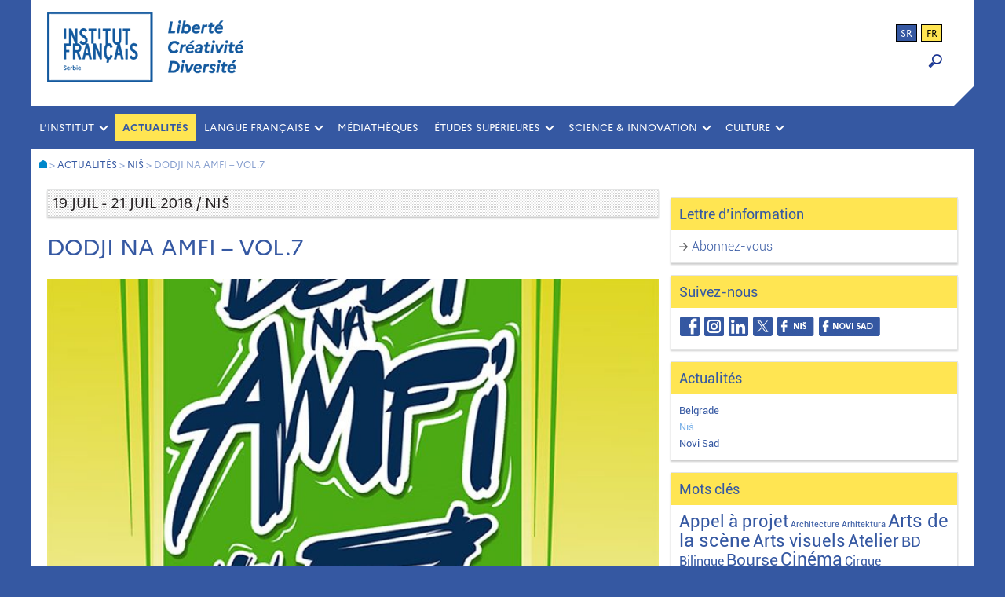

--- FILE ---
content_type: text/html; charset=UTF-8
request_url: https://www.institutfrancais.rs/fr/dodji-na-amfi-vol-7/
body_size: 11959
content:

<!DOCTYPE html>
<html lang="fr-FR">
<head>
	<meta name="author" content="Jasmina Konstantinovic">
	<meta charset="UTF-8">
	<meta name="viewport" content="width=device-width,initial-scale=1">
	<title>Institut français de Serbie</title>
	<meta name="keywords" content="institut français, Francuski institut, Belgrade, Serbie, Beograd, Srbija, centre culturel français, francuski kulturni centar, culture, kultura, coopération culturelle, évènements, dogadjaju, desavanja, evenements, francais, langue, francuski jezik, IF, IFS, ucenje francuskog, langue française, cours de langue, casovi francuskog, časovi, stipendije">
	<meta name="description" content="Dodji na Amfi &#8211; Vol.7" />
    <!-- Global site tag (gtag.js) - Google Analytics -->
	<script async src="https://www.googletagmanager.com/gtag/js?id=UA-47177734-1"></script>
	<script>
	  window.dataLayer = window.dataLayer || [];
	  function gtag(){dataLayer.push(arguments);}
	  gtag('js', new Date());
	
	  gtag('config', 'UA-47177734-1');
	</script>
	
	<meta name='robots' content='index, follow, max-image-preview:large, max-snippet:-1, max-video-preview:-1' />
<link rel="alternate" hreflang="fr" href="https://www.institutfrancais.rs/fr/dodji-na-amfi-vol-7/" />
<link rel="alternate" hreflang="sr" href="https://www.institutfrancais.rs/dodji-na-amfi-vol-7/" />
<link rel="alternate" hreflang="x-default" href="https://www.institutfrancais.rs/dodji-na-amfi-vol-7/" />

	<!-- This site is optimized with the Yoast SEO plugin v26.7 - https://yoast.com/wordpress/plugins/seo/ -->
	<link rel="canonical" href="https://www.institutfrancais.rs/fr/dodji-na-amfi-vol-7/" />
	<meta property="og:locale" content="fr_FR" />
	<meta property="og:type" content="article" />
	<meta property="og:title" content="Dodji na Amfi - Vol.7" />
	<meta property="og:description" content="L’association jeunesse KOM018 organise un festival de culture Hip Hop, avec la participation de la danseuse française Farrah Elmaskini et l’artiste d’Art de rue TKV, grâce au soutien de l’Institut français de Serbie." />
	<meta property="og:url" content="https://www.institutfrancais.rs/fr/dodji-na-amfi-vol-7/" />
	<meta property="og:site_name" content="Institut français de Serbie" />
	<meta property="article:publisher" content="https://www.facebook.com/institutfrancaisdeserbie.beograd" />
	<meta property="article:published_time" content="2018-06-28T12:25:24+00:00" />
	<meta property="og:image" content="https://www.institutfrancais.rs/wp-content/uploads/Amfi.jpg" />
	<meta property="og:image:width" content="720" />
	<meta property="og:image:height" content="540" />
	<meta property="og:image:type" content="image/jpeg" />
	<meta name="author" content="IFserbie-011" />
	<meta name="twitter:card" content="summary_large_image" />
	<meta name="twitter:creator" content="@IFsrbija" />
	<meta name="twitter:site" content="@IFsrbija" />
	<meta name="twitter:label1" content="Écrit par" />
	<meta name="twitter:data1" content="IFserbie-011" />
	<meta name="twitter:label2" content="Durée de lecture estimée" />
	<meta name="twitter:data2" content="1 minute" />
	<script type="application/ld+json" class="yoast-schema-graph">{"@context":"https://schema.org","@graph":[{"@type":"Article","@id":"https://www.institutfrancais.rs/fr/dodji-na-amfi-vol-7/#article","isPartOf":{"@id":"https://www.institutfrancais.rs/fr/dodji-na-amfi-vol-7/"},"author":{"name":"IFserbie-011","@id":"https://www.institutfrancais.rs/fr/#/schema/person/a5b04028bd11f73b3d0c881ac431301d"},"headline":"Dodji na Amfi &#8211; Vol.7","datePublished":"2018-06-28T12:25:24+00:00","mainEntityOfPage":{"@id":"https://www.institutfrancais.rs/fr/dodji-na-amfi-vol-7/"},"wordCount":296,"publisher":{"@id":"https://www.institutfrancais.rs/fr/#organization"},"image":{"@id":"https://www.institutfrancais.rs/fr/dodji-na-amfi-vol-7/#primaryimage"},"thumbnailUrl":"https://www.institutfrancais.rs/wp-content/uploads/Amfi.jpg","keywords":["Jeunesse","Arts de la scène","Arts visuels"],"articleSection":["Niš"],"inLanguage":"fr-FR"},{"@type":"WebPage","@id":"https://www.institutfrancais.rs/fr/dodji-na-amfi-vol-7/","url":"https://www.institutfrancais.rs/fr/dodji-na-amfi-vol-7/","name":"Dodji na Amfi - Vol.7","isPartOf":{"@id":"https://www.institutfrancais.rs/fr/#website"},"primaryImageOfPage":{"@id":"https://www.institutfrancais.rs/fr/dodji-na-amfi-vol-7/#primaryimage"},"image":{"@id":"https://www.institutfrancais.rs/fr/dodji-na-amfi-vol-7/#primaryimage"},"thumbnailUrl":"https://www.institutfrancais.rs/wp-content/uploads/Amfi.jpg","datePublished":"2018-06-28T12:25:24+00:00","breadcrumb":{"@id":"https://www.institutfrancais.rs/fr/dodji-na-amfi-vol-7/#breadcrumb"},"inLanguage":"fr-FR","potentialAction":[{"@type":"ReadAction","target":["https://www.institutfrancais.rs/fr/dodji-na-amfi-vol-7/"]}]},{"@type":"ImageObject","inLanguage":"fr-FR","@id":"https://www.institutfrancais.rs/fr/dodji-na-amfi-vol-7/#primaryimage","url":"https://www.institutfrancais.rs/wp-content/uploads/Amfi.jpg","contentUrl":"https://www.institutfrancais.rs/wp-content/uploads/Amfi.jpg","width":720,"height":540},{"@type":"BreadcrumbList","@id":"https://www.institutfrancais.rs/fr/dodji-na-amfi-vol-7/#breadcrumb","itemListElement":[{"@type":"ListItem","position":1,"name":"Home","item":"https://www.institutfrancais.rs/fr/"},{"@type":"ListItem","position":2,"name":"Dodji na Amfi &#8211; Vol.7"}]},{"@type":"WebSite","@id":"https://www.institutfrancais.rs/fr/#website","url":"https://www.institutfrancais.rs/fr/","name":"Institut français de Serbie","description":"Belgrade, Niš, Novi Sad","publisher":{"@id":"https://www.institutfrancais.rs/fr/#organization"},"potentialAction":[{"@type":"SearchAction","target":{"@type":"EntryPoint","urlTemplate":"https://www.institutfrancais.rs/fr/?s={search_term_string}"},"query-input":{"@type":"PropertyValueSpecification","valueRequired":true,"valueName":"search_term_string"}}],"inLanguage":"fr-FR"},{"@type":"Organization","@id":"https://www.institutfrancais.rs/fr/#organization","name":"Institut français de Serbie","url":"https://www.institutfrancais.rs/fr/","logo":{"@type":"ImageObject","inLanguage":"fr-FR","@id":"https://www.institutfrancais.rs/fr/#/schema/logo/image/","url":"http://www.institutfrancais.rs/wp-content/uploads/IFS_FB-Avatar.jpg","contentUrl":"http://www.institutfrancais.rs/wp-content/uploads/IFS_FB-Avatar.jpg","width":750,"height":750,"caption":"Institut français de Serbie"},"image":{"@id":"https://www.institutfrancais.rs/fr/#/schema/logo/image/"},"sameAs":["https://www.facebook.com/institutfrancaisdeserbie.beograd","https://x.com/IFsrbija","https://www.linkedin.com/company/10175115/"]},{"@type":"Person","@id":"https://www.institutfrancais.rs/fr/#/schema/person/a5b04028bd11f73b3d0c881ac431301d","name":"IFserbie-011","image":{"@type":"ImageObject","inLanguage":"fr-FR","@id":"https://www.institutfrancais.rs/fr/#/schema/person/image/","url":"https://secure.gravatar.com/avatar/1b0b274a79b75e7c7c6665f1829c592860bee2c6020ec98d8a3827626a5467e1?s=96&d=mm&r=g","contentUrl":"https://secure.gravatar.com/avatar/1b0b274a79b75e7c7c6665f1829c592860bee2c6020ec98d8a3827626a5467e1?s=96&d=mm&r=g","caption":"IFserbie-011"},"url":"https://www.institutfrancais.rs/fr/author/IFserbie-011/"}]}</script>
	<!-- / Yoast SEO plugin. -->


<link rel="alternate" title="oEmbed (JSON)" type="application/json+oembed" href="https://www.institutfrancais.rs/fr/wp-json/oembed/1.0/embed?url=https%3A%2F%2Fwww.institutfrancais.rs%2Ffr%2Fdodji-na-amfi-vol-7%2F" />
<link rel="alternate" title="oEmbed (XML)" type="text/xml+oembed" href="https://www.institutfrancais.rs/fr/wp-json/oembed/1.0/embed?url=https%3A%2F%2Fwww.institutfrancais.rs%2Ffr%2Fdodji-na-amfi-vol-7%2F&#038;format=xml" />
<style id='wp-img-auto-sizes-contain-inline-css' type='text/css'>
img:is([sizes=auto i],[sizes^="auto," i]){contain-intrinsic-size:3000px 1500px}
/*# sourceURL=wp-img-auto-sizes-contain-inline-css */
</style>
<style id='wp-emoji-styles-inline-css' type='text/css'>

	img.wp-smiley, img.emoji {
		display: inline !important;
		border: none !important;
		box-shadow: none !important;
		height: 1em !important;
		width: 1em !important;
		margin: 0 0.07em !important;
		vertical-align: -0.1em !important;
		background: none !important;
		padding: 0 !important;
	}
/*# sourceURL=wp-emoji-styles-inline-css */
</style>
<link rel='stylesheet' id='wp-block-library-css' href='https://www.institutfrancais.rs/wp-includes/css/dist/block-library/style.min.css' type='text/css' media='all' />
<style id='global-styles-inline-css' type='text/css'>
:root{--wp--preset--aspect-ratio--square: 1;--wp--preset--aspect-ratio--4-3: 4/3;--wp--preset--aspect-ratio--3-4: 3/4;--wp--preset--aspect-ratio--3-2: 3/2;--wp--preset--aspect-ratio--2-3: 2/3;--wp--preset--aspect-ratio--16-9: 16/9;--wp--preset--aspect-ratio--9-16: 9/16;--wp--preset--color--black: #000000;--wp--preset--color--cyan-bluish-gray: #abb8c3;--wp--preset--color--white: #ffffff;--wp--preset--color--pale-pink: #f78da7;--wp--preset--color--vivid-red: #cf2e2e;--wp--preset--color--luminous-vivid-orange: #ff6900;--wp--preset--color--luminous-vivid-amber: #fcb900;--wp--preset--color--light-green-cyan: #7bdcb5;--wp--preset--color--vivid-green-cyan: #00d084;--wp--preset--color--pale-cyan-blue: #8ed1fc;--wp--preset--color--vivid-cyan-blue: #0693e3;--wp--preset--color--vivid-purple: #9b51e0;--wp--preset--gradient--vivid-cyan-blue-to-vivid-purple: linear-gradient(135deg,rgb(6,147,227) 0%,rgb(155,81,224) 100%);--wp--preset--gradient--light-green-cyan-to-vivid-green-cyan: linear-gradient(135deg,rgb(122,220,180) 0%,rgb(0,208,130) 100%);--wp--preset--gradient--luminous-vivid-amber-to-luminous-vivid-orange: linear-gradient(135deg,rgb(252,185,0) 0%,rgb(255,105,0) 100%);--wp--preset--gradient--luminous-vivid-orange-to-vivid-red: linear-gradient(135deg,rgb(255,105,0) 0%,rgb(207,46,46) 100%);--wp--preset--gradient--very-light-gray-to-cyan-bluish-gray: linear-gradient(135deg,rgb(238,238,238) 0%,rgb(169,184,195) 100%);--wp--preset--gradient--cool-to-warm-spectrum: linear-gradient(135deg,rgb(74,234,220) 0%,rgb(151,120,209) 20%,rgb(207,42,186) 40%,rgb(238,44,130) 60%,rgb(251,105,98) 80%,rgb(254,248,76) 100%);--wp--preset--gradient--blush-light-purple: linear-gradient(135deg,rgb(255,206,236) 0%,rgb(152,150,240) 100%);--wp--preset--gradient--blush-bordeaux: linear-gradient(135deg,rgb(254,205,165) 0%,rgb(254,45,45) 50%,rgb(107,0,62) 100%);--wp--preset--gradient--luminous-dusk: linear-gradient(135deg,rgb(255,203,112) 0%,rgb(199,81,192) 50%,rgb(65,88,208) 100%);--wp--preset--gradient--pale-ocean: linear-gradient(135deg,rgb(255,245,203) 0%,rgb(182,227,212) 50%,rgb(51,167,181) 100%);--wp--preset--gradient--electric-grass: linear-gradient(135deg,rgb(202,248,128) 0%,rgb(113,206,126) 100%);--wp--preset--gradient--midnight: linear-gradient(135deg,rgb(2,3,129) 0%,rgb(40,116,252) 100%);--wp--preset--font-size--small: 13px;--wp--preset--font-size--medium: 20px;--wp--preset--font-size--large: 36px;--wp--preset--font-size--x-large: 42px;--wp--preset--spacing--20: 0.44rem;--wp--preset--spacing--30: 0.67rem;--wp--preset--spacing--40: 1rem;--wp--preset--spacing--50: 1.5rem;--wp--preset--spacing--60: 2.25rem;--wp--preset--spacing--70: 3.38rem;--wp--preset--spacing--80: 5.06rem;--wp--preset--shadow--natural: 6px 6px 9px rgba(0, 0, 0, 0.2);--wp--preset--shadow--deep: 12px 12px 50px rgba(0, 0, 0, 0.4);--wp--preset--shadow--sharp: 6px 6px 0px rgba(0, 0, 0, 0.2);--wp--preset--shadow--outlined: 6px 6px 0px -3px rgb(255, 255, 255), 6px 6px rgb(0, 0, 0);--wp--preset--shadow--crisp: 6px 6px 0px rgb(0, 0, 0);}:where(.is-layout-flex){gap: 0.5em;}:where(.is-layout-grid){gap: 0.5em;}body .is-layout-flex{display: flex;}.is-layout-flex{flex-wrap: wrap;align-items: center;}.is-layout-flex > :is(*, div){margin: 0;}body .is-layout-grid{display: grid;}.is-layout-grid > :is(*, div){margin: 0;}:where(.wp-block-columns.is-layout-flex){gap: 2em;}:where(.wp-block-columns.is-layout-grid){gap: 2em;}:where(.wp-block-post-template.is-layout-flex){gap: 1.25em;}:where(.wp-block-post-template.is-layout-grid){gap: 1.25em;}.has-black-color{color: var(--wp--preset--color--black) !important;}.has-cyan-bluish-gray-color{color: var(--wp--preset--color--cyan-bluish-gray) !important;}.has-white-color{color: var(--wp--preset--color--white) !important;}.has-pale-pink-color{color: var(--wp--preset--color--pale-pink) !important;}.has-vivid-red-color{color: var(--wp--preset--color--vivid-red) !important;}.has-luminous-vivid-orange-color{color: var(--wp--preset--color--luminous-vivid-orange) !important;}.has-luminous-vivid-amber-color{color: var(--wp--preset--color--luminous-vivid-amber) !important;}.has-light-green-cyan-color{color: var(--wp--preset--color--light-green-cyan) !important;}.has-vivid-green-cyan-color{color: var(--wp--preset--color--vivid-green-cyan) !important;}.has-pale-cyan-blue-color{color: var(--wp--preset--color--pale-cyan-blue) !important;}.has-vivid-cyan-blue-color{color: var(--wp--preset--color--vivid-cyan-blue) !important;}.has-vivid-purple-color{color: var(--wp--preset--color--vivid-purple) !important;}.has-black-background-color{background-color: var(--wp--preset--color--black) !important;}.has-cyan-bluish-gray-background-color{background-color: var(--wp--preset--color--cyan-bluish-gray) !important;}.has-white-background-color{background-color: var(--wp--preset--color--white) !important;}.has-pale-pink-background-color{background-color: var(--wp--preset--color--pale-pink) !important;}.has-vivid-red-background-color{background-color: var(--wp--preset--color--vivid-red) !important;}.has-luminous-vivid-orange-background-color{background-color: var(--wp--preset--color--luminous-vivid-orange) !important;}.has-luminous-vivid-amber-background-color{background-color: var(--wp--preset--color--luminous-vivid-amber) !important;}.has-light-green-cyan-background-color{background-color: var(--wp--preset--color--light-green-cyan) !important;}.has-vivid-green-cyan-background-color{background-color: var(--wp--preset--color--vivid-green-cyan) !important;}.has-pale-cyan-blue-background-color{background-color: var(--wp--preset--color--pale-cyan-blue) !important;}.has-vivid-cyan-blue-background-color{background-color: var(--wp--preset--color--vivid-cyan-blue) !important;}.has-vivid-purple-background-color{background-color: var(--wp--preset--color--vivid-purple) !important;}.has-black-border-color{border-color: var(--wp--preset--color--black) !important;}.has-cyan-bluish-gray-border-color{border-color: var(--wp--preset--color--cyan-bluish-gray) !important;}.has-white-border-color{border-color: var(--wp--preset--color--white) !important;}.has-pale-pink-border-color{border-color: var(--wp--preset--color--pale-pink) !important;}.has-vivid-red-border-color{border-color: var(--wp--preset--color--vivid-red) !important;}.has-luminous-vivid-orange-border-color{border-color: var(--wp--preset--color--luminous-vivid-orange) !important;}.has-luminous-vivid-amber-border-color{border-color: var(--wp--preset--color--luminous-vivid-amber) !important;}.has-light-green-cyan-border-color{border-color: var(--wp--preset--color--light-green-cyan) !important;}.has-vivid-green-cyan-border-color{border-color: var(--wp--preset--color--vivid-green-cyan) !important;}.has-pale-cyan-blue-border-color{border-color: var(--wp--preset--color--pale-cyan-blue) !important;}.has-vivid-cyan-blue-border-color{border-color: var(--wp--preset--color--vivid-cyan-blue) !important;}.has-vivid-purple-border-color{border-color: var(--wp--preset--color--vivid-purple) !important;}.has-vivid-cyan-blue-to-vivid-purple-gradient-background{background: var(--wp--preset--gradient--vivid-cyan-blue-to-vivid-purple) !important;}.has-light-green-cyan-to-vivid-green-cyan-gradient-background{background: var(--wp--preset--gradient--light-green-cyan-to-vivid-green-cyan) !important;}.has-luminous-vivid-amber-to-luminous-vivid-orange-gradient-background{background: var(--wp--preset--gradient--luminous-vivid-amber-to-luminous-vivid-orange) !important;}.has-luminous-vivid-orange-to-vivid-red-gradient-background{background: var(--wp--preset--gradient--luminous-vivid-orange-to-vivid-red) !important;}.has-very-light-gray-to-cyan-bluish-gray-gradient-background{background: var(--wp--preset--gradient--very-light-gray-to-cyan-bluish-gray) !important;}.has-cool-to-warm-spectrum-gradient-background{background: var(--wp--preset--gradient--cool-to-warm-spectrum) !important;}.has-blush-light-purple-gradient-background{background: var(--wp--preset--gradient--blush-light-purple) !important;}.has-blush-bordeaux-gradient-background{background: var(--wp--preset--gradient--blush-bordeaux) !important;}.has-luminous-dusk-gradient-background{background: var(--wp--preset--gradient--luminous-dusk) !important;}.has-pale-ocean-gradient-background{background: var(--wp--preset--gradient--pale-ocean) !important;}.has-electric-grass-gradient-background{background: var(--wp--preset--gradient--electric-grass) !important;}.has-midnight-gradient-background{background: var(--wp--preset--gradient--midnight) !important;}.has-small-font-size{font-size: var(--wp--preset--font-size--small) !important;}.has-medium-font-size{font-size: var(--wp--preset--font-size--medium) !important;}.has-large-font-size{font-size: var(--wp--preset--font-size--large) !important;}.has-x-large-font-size{font-size: var(--wp--preset--font-size--x-large) !important;}
/*# sourceURL=global-styles-inline-css */
</style>

<style id='classic-theme-styles-inline-css' type='text/css'>
/*! This file is auto-generated */
.wp-block-button__link{color:#fff;background-color:#32373c;border-radius:9999px;box-shadow:none;text-decoration:none;padding:calc(.667em + 2px) calc(1.333em + 2px);font-size:1.125em}.wp-block-file__button{background:#32373c;color:#fff;text-decoration:none}
/*# sourceURL=/wp-includes/css/classic-themes.min.css */
</style>
<link rel='stylesheet' id='wpml-legacy-horizontal-list-0-css' href='https://www.institutfrancais.rs/wp-content/plugins/sitepress-multilingual-cms/templates/language-switchers/legacy-list-horizontal/style.min.css' type='text/css' media='all' />
<link rel='stylesheet' id='style-css' href='https://www.institutfrancais.rs/wp-content/themes/ifserbie/style.css' type='text/css' media='all' />
<link rel='stylesheet' id='slb_core-css' href='https://www.institutfrancais.rs/wp-content/plugins/simple-lightbox/client/css/app.css' type='text/css' media='all' />
<script type="text/javascript" src="https://www.institutfrancais.rs/wp-includes/js/jquery/jquery.min.js" id="jquery-core-js"></script>
<script type="text/javascript" src="https://www.institutfrancais.rs/wp-includes/js/jquery/jquery-migrate.min.js" id="jquery-migrate-js"></script>
<link rel="https://api.w.org/" href="https://www.institutfrancais.rs/fr/wp-json/" /><link rel="alternate" title="JSON" type="application/json" href="https://www.institutfrancais.rs/fr/wp-json/wp/v2/posts/6238" /><link rel="EditURI" type="application/rsd+xml" title="RSD" href="https://www.institutfrancais.rs/xmlrpc.php?rsd" />
<meta name="generator" content="WordPress 6.9" />
<link rel='shortlink' href='https://www.institutfrancais.rs/fr/?p=6238' />
<meta name="generator" content="WPML ver:4.8.6 stt:4,50;" />
<link rel="icon" href="https://www.institutfrancais.rs/wp-content/uploads/cropped-IF_Favicon-3-2-32x32.png" sizes="32x32" />
<link rel="icon" href="https://www.institutfrancais.rs/wp-content/uploads/cropped-IF_Favicon-3-2-192x192.png" sizes="192x192" />
<link rel="apple-touch-icon" href="https://www.institutfrancais.rs/wp-content/uploads/cropped-IF_Favicon-3-2-180x180.png" />
<meta name="msapplication-TileImage" content="https://www.institutfrancais.rs/wp-content/uploads/cropped-IF_Favicon-3-2-270x270.png" />
<link rel='stylesheet' id='ea-share-count-css' href='https://www.institutfrancais.rs/wp-content/plugins/EA-Share-Count-master/assets/css/share-count.css' type='text/css' media='all' />
</head>

<body class="wp-singular post-template-default single single-post postid-6238 single-format-standard wp-theme-ifserbie metaslider-plugin">
<div id="background">
	<div id="wraper">

		<!--HEADER-->
		<header class="header flex">
			<a href="https://www.institutfrancais.rs/fr/">
				<div class="header-logo"></div>
			</a>
			<div class="header-widget flex1">
				<div id="header_language_list"><ul><li ><a href="https://www.institutfrancais.rs/dodji-na-amfi-vol-7/">sr</a></li><li class="active">fr</li></ul></div>				<form role="search" method="get" id="searchform"
    class="searchform" action="https://www.institutfrancais.rs/fr/">
    <div class="search-container">
        <label class="screen-reader-text" for="s"></label>
        <input type="text" value="" name="s" id="s" class="type-text"/>
        <input type="submit" id="searchsubmit" value="OK" />
        <input type="hidden" value="post" name="post_type" id="post_type" /> <!-- Pretrazuje samo post type : post -->
    </div>
</form>

<div class="loupe" onclick="myFunction()"><img src="https://www.institutfrancais.rs/wp-content/themes/ifserbie/images/loupe-blue.png"></div>

<script>
function myFunction() {
    var x = document.getElementById("searchform");
    if (x.style.display === "block") {
        x.style.display = "none";
    } else {
        x.style.display = "block";
    }
}
</script>			</div>	
		</header>
		<div class="right-corner"></div><!-- / header -->

		<!--MAIN NAVIGATION-->
		<div class="main-nav clearfix" role="navigation">
			<ul id="menu-primary-menu-links" class="menu"><li id="menu-item-17570" class="menu-item menu-item-type-custom menu-item-object-custom menu-item-has-children menu-item-17570"><a href="#">L&rsquo;INSTITUT</a>
<ul class="sub-menu">
	<li id="menu-item-17295" class="menu-item menu-item-type-post_type menu-item-object-page menu-item-17295"><a href="https://www.institutfrancais.rs/fr/qui-sommes-nous/historique/">Qui sommes-nous ?</a></li>
	<li id="menu-item-23" class="menu-item menu-item-type-post_type menu-item-object-page menu-item-23"><a href="https://www.institutfrancais.rs/fr/qui-sommes-nous/lequipe/">L&rsquo;équipe</a></li>
	<li id="menu-item-20" class="menu-item menu-item-type-post_type menu-item-object-page menu-item-20"><a href="https://www.institutfrancais.rs/fr/qui-sommes-nous/au-service-des-entreprises/">Au service des entreprises</a></li>
	<li id="menu-item-22" class="menu-item menu-item-type-post_type menu-item-object-page menu-item-22"><a href="https://www.institutfrancais.rs/fr/qui-sommes-nous/contacts/">Contacts</a></li>
</ul>
</li>
<li id="menu-item-24" class="menu-item menu-item-type-taxonomy menu-item-object-category current-post-ancestor menu-item-24"><a href="https://www.institutfrancais.rs/fr/category/agenda/">Actualités</a></li>
<li id="menu-item-17571" class="menu-item menu-item-type-custom menu-item-object-custom menu-item-has-children menu-item-17571"><a href="#">LANGUE FRANÇAISE</a>
<ul class="sub-menu">
	<li id="menu-item-59" class="menu-item menu-item-type-taxonomy menu-item-object-category menu-item-59"><a href="https://www.institutfrancais.rs/fr/category/ecole-de-langue/cours-de-francais/">Cours et ateliers</a></li>
	<li id="menu-item-62" class="menu-item menu-item-type-taxonomy menu-item-object-category menu-item-62"><a href="https://www.institutfrancais.rs/fr/category/ecole-de-langue/diplomes-de-langue/">Diplômes et tests</a></li>
	<li id="menu-item-16830" class="menu-item menu-item-type-taxonomy menu-item-object-category menu-item-16830"><a href="https://www.institutfrancais.rs/fr/category/ecole-de-langue/francais-dans-les-ecoles/">Français dans les écoles</a></li>
	<li id="menu-item-103" class="menu-item menu-item-type-taxonomy menu-item-object-category menu-item-103"><a href="https://www.institutfrancais.rs/fr/category/ecole-de-langue/sejours-en-france/">Séjours en France</a></li>
</ul>
</li>
<li id="menu-item-21477" class="menu-item menu-item-type-taxonomy menu-item-object-category menu-item-21477"><a href="https://www.institutfrancais.rs/fr/category/mediatheques/">MÉDIATHÈQUES</a></li>
<li id="menu-item-17572" class="menu-item menu-item-type-custom menu-item-object-custom menu-item-has-children menu-item-17572"><a href="#">ÉTUDES SUPÉRIEURES</a>
<ul class="sub-menu">
	<li id="menu-item-107" class="menu-item menu-item-type-taxonomy menu-item-object-category menu-item-107"><a href="https://www.institutfrancais.rs/fr/category/eleves-etudiants/etudier-en-france/">Étudier en France</a></li>
	<li id="menu-item-106" class="menu-item menu-item-type-taxonomy menu-item-object-category menu-item-106"><a href="https://www.institutfrancais.rs/fr/category/eleves-etudiants/bourses/">Bourses</a></li>
	<li id="menu-item-2378" class="menu-item menu-item-type-taxonomy menu-item-object-category menu-item-2378"><a href="https://www.institutfrancais.rs/fr/category/eleves-etudiants/partenariats-universitaires/">Partenariats universitaires</a></li>
</ul>
</li>
<li id="menu-item-17573" class="menu-item menu-item-type-custom menu-item-object-custom menu-item-has-children menu-item-17573"><a href="#">SCIENCE &#038; INNOVATION</a>
<ul class="sub-menu">
	<li id="menu-item-718" class="menu-item menu-item-type-taxonomy menu-item-object-category menu-item-718"><a href="https://www.institutfrancais.rs/fr/category/science-partenariat/bourses-de-recherche-scientifique/">Recherche scientifique</a></li>
	<li id="menu-item-811" class="menu-item menu-item-type-taxonomy menu-item-object-category menu-item-811"><a href="https://www.institutfrancais.rs/fr/category/science-partenariat/science-pour-tous/">Promotion de la science</a></li>
</ul>
</li>
<li id="menu-item-17574" class="menu-item menu-item-type-custom menu-item-object-custom menu-item-has-children menu-item-17574"><a href="#">CULTURE</a>
<ul class="sub-menu">
	<li id="menu-item-815" class="menu-item menu-item-type-taxonomy menu-item-object-category menu-item-815"><a href="https://www.institutfrancais.rs/fr/category/culture-professionnels/cinema-partenariat/">Cinéma</a></li>
	<li id="menu-item-20284" class="menu-item menu-item-type-taxonomy menu-item-object-category menu-item-20284"><a href="https://www.institutfrancais.rs/fr/category/culture-professionnels/numerique/">Numérique</a></li>
	<li id="menu-item-20285" class="menu-item menu-item-type-taxonomy menu-item-object-category menu-item-20285"><a href="https://www.institutfrancais.rs/fr/category/culture-professionnels/arts-de-la-scene/">Arts de la scène</a></li>
	<li id="menu-item-814" class="menu-item menu-item-type-taxonomy menu-item-object-category menu-item-814"><a href="https://www.institutfrancais.rs/fr/category/culture-professionnels/scene-partenariat/">Teatroskop</a></li>
	<li id="menu-item-816" class="menu-item menu-item-type-taxonomy menu-item-object-category menu-item-816"><a href="https://www.institutfrancais.rs/fr/category/culture-professionnels/livre-edition-partenariat/">Livre &amp; BD</a></li>
	<li id="menu-item-1225" class="menu-item menu-item-type-taxonomy menu-item-object-category menu-item-1225"><a href="https://www.institutfrancais.rs/fr/category/culture-professionnels/residence-dartistes/">Appels à projet</a></li>
</ul>
</li>
</ul>		</div><!-- / main navigation -->

		<!--MOBILE NAVIGATION-->
		<div class="mobile-nav clearfix" role="navigation">
		<a href="#"><span class="menu-trigger">Menu</span></a>
			<ul id="menu-primary-menu-links-1" class="menu"><li class="menu-item menu-item-type-custom menu-item-object-custom menu-item-has-children menu-item-17570"><a href="#">L&rsquo;INSTITUT</a>
<ul class="sub-menu">
	<li class="menu-item menu-item-type-post_type menu-item-object-page menu-item-17295"><a href="https://www.institutfrancais.rs/fr/qui-sommes-nous/historique/">Qui sommes-nous ?</a></li>
	<li class="menu-item menu-item-type-post_type menu-item-object-page menu-item-23"><a href="https://www.institutfrancais.rs/fr/qui-sommes-nous/lequipe/">L&rsquo;équipe</a></li>
	<li class="menu-item menu-item-type-post_type menu-item-object-page menu-item-20"><a href="https://www.institutfrancais.rs/fr/qui-sommes-nous/au-service-des-entreprises/">Au service des entreprises</a></li>
	<li class="menu-item menu-item-type-post_type menu-item-object-page menu-item-22"><a href="https://www.institutfrancais.rs/fr/qui-sommes-nous/contacts/">Contacts</a></li>
</ul>
</li>
<li class="menu-item menu-item-type-taxonomy menu-item-object-category current-post-ancestor menu-item-24"><a href="https://www.institutfrancais.rs/fr/category/agenda/">Actualités</a></li>
<li class="menu-item menu-item-type-custom menu-item-object-custom menu-item-has-children menu-item-17571"><a href="#">LANGUE FRANÇAISE</a>
<ul class="sub-menu">
	<li class="menu-item menu-item-type-taxonomy menu-item-object-category menu-item-59"><a href="https://www.institutfrancais.rs/fr/category/ecole-de-langue/cours-de-francais/">Cours et ateliers</a></li>
	<li class="menu-item menu-item-type-taxonomy menu-item-object-category menu-item-62"><a href="https://www.institutfrancais.rs/fr/category/ecole-de-langue/diplomes-de-langue/">Diplômes et tests</a></li>
	<li class="menu-item menu-item-type-taxonomy menu-item-object-category menu-item-16830"><a href="https://www.institutfrancais.rs/fr/category/ecole-de-langue/francais-dans-les-ecoles/">Français dans les écoles</a></li>
	<li class="menu-item menu-item-type-taxonomy menu-item-object-category menu-item-103"><a href="https://www.institutfrancais.rs/fr/category/ecole-de-langue/sejours-en-france/">Séjours en France</a></li>
</ul>
</li>
<li class="menu-item menu-item-type-taxonomy menu-item-object-category menu-item-21477"><a href="https://www.institutfrancais.rs/fr/category/mediatheques/">MÉDIATHÈQUES</a></li>
<li class="menu-item menu-item-type-custom menu-item-object-custom menu-item-has-children menu-item-17572"><a href="#">ÉTUDES SUPÉRIEURES</a>
<ul class="sub-menu">
	<li class="menu-item menu-item-type-taxonomy menu-item-object-category menu-item-107"><a href="https://www.institutfrancais.rs/fr/category/eleves-etudiants/etudier-en-france/">Étudier en France</a></li>
	<li class="menu-item menu-item-type-taxonomy menu-item-object-category menu-item-106"><a href="https://www.institutfrancais.rs/fr/category/eleves-etudiants/bourses/">Bourses</a></li>
	<li class="menu-item menu-item-type-taxonomy menu-item-object-category menu-item-2378"><a href="https://www.institutfrancais.rs/fr/category/eleves-etudiants/partenariats-universitaires/">Partenariats universitaires</a></li>
</ul>
</li>
<li class="menu-item menu-item-type-custom menu-item-object-custom menu-item-has-children menu-item-17573"><a href="#">SCIENCE &#038; INNOVATION</a>
<ul class="sub-menu">
	<li class="menu-item menu-item-type-taxonomy menu-item-object-category menu-item-718"><a href="https://www.institutfrancais.rs/fr/category/science-partenariat/bourses-de-recherche-scientifique/">Recherche scientifique</a></li>
	<li class="menu-item menu-item-type-taxonomy menu-item-object-category menu-item-811"><a href="https://www.institutfrancais.rs/fr/category/science-partenariat/science-pour-tous/">Promotion de la science</a></li>
</ul>
</li>
<li class="menu-item menu-item-type-custom menu-item-object-custom menu-item-has-children menu-item-17574"><a href="#">CULTURE</a>
<ul class="sub-menu">
	<li class="menu-item menu-item-type-taxonomy menu-item-object-category menu-item-815"><a href="https://www.institutfrancais.rs/fr/category/culture-professionnels/cinema-partenariat/">Cinéma</a></li>
	<li class="menu-item menu-item-type-taxonomy menu-item-object-category menu-item-20284"><a href="https://www.institutfrancais.rs/fr/category/culture-professionnels/numerique/">Numérique</a></li>
	<li class="menu-item menu-item-type-taxonomy menu-item-object-category menu-item-20285"><a href="https://www.institutfrancais.rs/fr/category/culture-professionnels/arts-de-la-scene/">Arts de la scène</a></li>
	<li class="menu-item menu-item-type-taxonomy menu-item-object-category menu-item-814"><a href="https://www.institutfrancais.rs/fr/category/culture-professionnels/scene-partenariat/">Teatroskop</a></li>
	<li class="menu-item menu-item-type-taxonomy menu-item-object-category menu-item-816"><a href="https://www.institutfrancais.rs/fr/category/culture-professionnels/livre-edition-partenariat/">Livre &amp; BD</a></li>
	<li class="menu-item menu-item-type-taxonomy menu-item-object-category menu-item-1225"><a href="https://www.institutfrancais.rs/fr/category/culture-professionnels/residence-dartistes/">Appels à projet</a></li>
</ul>
</li>
</ul>		</div><!-- / mobile navigation -->

		<!--Breadcrumbs-->
					<div class="breadcrumbs" typeof="BreadcrumbList" vocab="http://schema.org/">
			    <span property="itemListElement" typeof="ListItem"><a property="item" typeof="WebPage" title="Go to Institut français de Serbie." href="https://www.institutfrancais.rs/fr/" class="home"><span property="name"><img src="http://www.institutfrancais.rs/doc/pict-home-on.png" alt="Home" /><span></a><meta property="position" content="1"></span> &gt; <span property="itemListElement" typeof="ListItem"><a property="item" typeof="WebPage" title="Go to the Actualités category archives." href="https://www.institutfrancais.rs/fr/category/agenda/" class="taxonomy category"><span property="name">Actualités</span></a><meta property="position" content="2"></span> &gt; <span property="itemListElement" typeof="ListItem"><a property="item" typeof="WebPage" title="Go to the Niš category archives." href="https://www.institutfrancais.rs/fr/category/agenda/nis/" class="taxonomy category"><span property="name">Niš</span></a><meta property="position" content="3"></span> &gt; <span property="itemListElement" typeof="ListItem"><span property="name">Dodji na Amfi &#8211; Vol.7</span><meta property="position" content="4"></span>			</div>
		


		
		

		<!--CONTENT-->
		
		<div class="column-layout container">
			<!--Main-->
			<main class="main-column ">	

				<!--Post-->
				<section>

									<div>
						<div class="titre-gris">
							19 Juil - 21 Juil 2018
							 / Niš  
						</div><!-- date -->

						<h2>Dodji na Amfi &#8211; Vol.7</h2> 
						<div class="banner-image"><img width="720" height="400" src="https://www.institutfrancais.rs/wp-content/uploads/Amfi-720x400.jpg" class="attachment-banner-image size-banner-image wp-post-image" alt="" decoding="async" fetchpriority="high" /></div>
						
						<p>Le festival de la culture Hip-Hop « Dodji na Amfi &#8211; Vol.7 » permet aux jeunes talentueux de participer à différentes disciplines et de montrer leurs talents, de promouvoir la culture Hip-Hop à Niš, afin que la ville offre d’autres contenus culturels, accessibles à tous, favorisant des valeurs sociales positives. Cette année, le festival présentera quatre compétitions : le « Battle Freestyle » de rap et le tournoi de basket 1 à 1, qui sont déjà connus ; pour la première fois, l’évènement organisera le « Hip-Hop Dance Battle » ainsi que le concours de graffiti, pour pouvoir permettre à un plus grand nombre de jeunes artistes de montrer leurs talents pour éventuellement gagner des prix.</p>
<p>L&rsquo;Institut français de Serbie à Niš soutien le festival en invitant la danseuse française Farrah Elmaskini qui donnera une Master classe et présentera une performance de Hip-Hop, ainsi que l’artiste de Street Art TKV.</p>
<p>Programmation :</p>
<p><strong>Jeudi le 19 juillet : </strong></p>
<ul>
<li>Master class de danse hip-hop avec Farrah Elmaskini (FRA)</li>
<li>Master class de « Beat making »</li>
<li>Atelier de photos et vidéo</li>
</ul>
<p><strong>Vendredi 20 juillet</strong></p>
<ul>
<li>Concert de jeunes rappeuses et rappeurs de Serbie et de la région : Bvana, Lider, Smoke Mardeljano, Kendi, Struka, DJ Mrki</li>
<li>Tournoi de basket 1 à 1</li>
<li>« Battle Freestyle » de rap</li>
<li>Master class de graffiti avec TKV (SRB)</li>
<li>Théâtre de danse Continuum</li>
</ul>
<p><strong>Samedi 21 juillet</strong></p>
<ul>
<li>Concert de jeunes rappeuses et rappeurs de Serbie et de la région : Frenkie (BIH), Kontra (BIH), Indigo (BIH), Furio Djunta, Demonio, Mali Mire</li>
<li>Performance de danse Hip-Hop de Farrah Elmaniski (FRA)</li>
<li>Compétitions de danse Hip-Hop et de graffiti</li>
<li>Théâtre de danse Continuum</li>
</ul>
<p>Les jeunes peuvent s’inscrire à l’une des compétitions en remplissant le formulaire en ligne et courir la chance de gagner des prix importants sur le site de <a href="http://kom018.org.rs/" target="_blank" rel="noopener">KOM018</a>.</p>
						
						<div class="post-meta"><a href="https://www.institutfrancais.rs/fr/tag/jeunesse/" rel="tag">Jeunesse</a>, <a href="https://www.institutfrancais.rs/fr/tag/artsdelascene/" rel="tag">Arts de la scène</a>, <a href="https://www.institutfrancais.rs/fr/tag/artsvisuels/" rel="tag">Arts visuels</a></div><!-- tags -->
					</div>				
					
						
				</section>

				<!--INFO BOX-->	
										<div class="info-box">
							<h3><span class="info-pict"></span>Info</h3>
							<div class="info-container box-shadow">
								<h4>Amphithéâtre sur les quais de la Nišava</h4>
								<span></span>
								<span><p>Du 19 au 21 juillet</p>
</span>
							</div>
						</div> 
										<!-- END Info Box-->

				<!--EA Share Buttons-->
				<div class="share"><div class="ea-share-count-wrap "><a href="https://www.facebook.com/sharer/sharer.php?u=https://www.institutfrancais.rs/fr/dodji-na-amfi-vol-7/&display=popup&ref=plugin&src=share_button" title="Share on Facebook"  target="_blank"  class="ea-share-count-button style-fancy ea-share-no-count facebook_shares" data-postid="6238"><span class="ea-share-count-icon-label"><i class="ea-share-count-icon easc-icon-facebook"></i><span class="ea-share-count-label">Share</span></span></a><a href="http://www.facebook.com/plugins/like.php?href=https://www.institutfrancais.rs/fr/dodji-na-amfi-vol-7/" title="Like on Facebook"  target="_blank"  class="ea-share-count-button style-fancy ea-share-no-count facebook_likes" data-postid="6238"><span class="ea-share-count-icon-label"><i class="ea-share-count-icon easc-icon-facebook"></i><span class="ea-share-count-label">Like</span></span></a><a href="https://twitter.com/share?url=https://www.institutfrancais.rs/fr/dodji-na-amfi-vol-7/&text=Dodji na Amfi &#8211; Vol.7" title="Share on Twitter"  target="_blank"  class="ea-share-count-button style-fancy ea-share-no-count twitter" data-postid="6238"><span class="ea-share-count-icon-label"><i class="ea-share-count-icon easc-icon-twitter"></i><span class="ea-share-count-label">Tweet</span></span></a></div></div>
				<!--END EA Share Buttons-->
				
			</main><!--.main-column-->

			

<!--SIDEBAR-->
<div class="separator"></div>
<div class="sidebar">	
	<div class="aside-container">

		<div class="widget-item"><h2 class="widgettitle">Lettre d&rsquo;information</h2>
			<div class="textwidget"><p><a class="lien" href="https://landing.mailerlite.com/webforms/landing/c1i2g5" target="_blank" rel="noopener">Abonnez-vous</a></p>
</div>
		</div><div class="widget-item"><h2 class="widgettitle">Suivez-nous</h2>
			<div class="textwidget"><p><a href="https://www.facebook.com/institutfrancaisdeserbie.beograd" target="_blank" rel="noopener"> <img decoding="async" src="http://institutfrancais.rs/doc/FB-2.jpg" /></a> <a href="https://www.instagram.com/ifsrbija/" target="_blank" rel="noopener"><img decoding="async" src="http://institutfrancais.rs/doc/instagram.jpg" /></a> <a href="https://www.linkedin.com/company/10175115" target="_blank" rel="noopener"><img decoding="async" src="http://institutfrancais.rs/doc/LinkedIn-2.jpg" /></a> <a href="https://twitter.com/IFsrbija" target="_blank" rel="noopener"><img decoding="async" src="http://institutfrancais.rs/doc/X-2.jpg" /></a> <a href="https://www.facebook.com/institutfrancais.nis" target="_blank" rel="noopener"><img decoding="async" src="http://institutfrancais.rs/doc/FB-Nis_m.jpg" /></a> <a href="https://www.facebook.com/IFSNoviSad" target="_blank" rel="noopener"><img decoding="async" src="http://institutfrancais.rs/doc/FB-NS_m.jpg" /></a></p>
</div>
		</div><div class="widget-item"><h2 class="widgettitle">Actualités</h2>
<div class="menu-sidebar-agenda-container"><ul id="menu-sidebar-agenda" class="menu"><li id="menu-item-64" class="menu-item menu-item-type-taxonomy menu-item-object-category menu-item-64"><a href="https://www.institutfrancais.rs/fr/category/agenda/belgrade/">Belgrade</a></li>
<li id="menu-item-66" class="menu-item menu-item-type-taxonomy menu-item-object-category current-post-ancestor current-menu-parent current-post-parent menu-item-66"><a href="https://www.institutfrancais.rs/fr/category/agenda/nis/">Niš</a></li>
<li id="menu-item-65" class="menu-item menu-item-type-taxonomy menu-item-object-category menu-item-65"><a href="https://www.institutfrancais.rs/fr/category/agenda/novi-sad/">Novi Sad</a></li>
</ul></div></div><div class="widget-item"><h2 class="widgettitle">Mots clés</h2>
<div class="tagcloud"><a href="https://www.institutfrancais.rs/fr/tag/appelaprojet/" class="tag-cloud-link tag-link-89 tag-link-position-1" style="font-size: 16.522167487685pt;" aria-label="Appel à projet (106 éléments)">Appel à projet</a>
<a href="https://www.institutfrancais.rs/fr/tag/architecture/" class="tag-cloud-link tag-link-405 tag-link-position-2" style="font-size: 8pt;" aria-label="Architecture (1 élément)">Architecture</a>
<a href="https://www.institutfrancais.rs/fr/tag/arhitektura-fr/" class="tag-cloud-link tag-link-404 tag-link-position-3" style="font-size: 8pt;" aria-label="Arhitektura (1 élément)">Arhitektura</a>
<a href="https://www.institutfrancais.rs/fr/tag/artsdelascene/" class="tag-cloud-link tag-link-78 tag-link-position-4" style="font-size: 18pt;" aria-label="Arts de la scène (211 éléments)">Arts de la scène</a>
<a href="https://www.institutfrancais.rs/fr/tag/artsvisuels/" class="tag-cloud-link tag-link-73 tag-link-position-5" style="font-size: 16.374384236453pt;" aria-label="Arts visuels (98 éléments)">Arts visuels</a>
<a href="https://www.institutfrancais.rs/fr/tag/atelier/" class="tag-cloud-link tag-link-227 tag-link-position-6" style="font-size: 16.226600985222pt;" aria-label="Atelier (92 éléments)">Atelier</a>
<a href="https://www.institutfrancais.rs/fr/tag/bd/" class="tag-cloud-link tag-link-217 tag-link-position-7" style="font-size: 14.206896551724pt;" aria-label="BD (35 éléments)">BD</a>
<a href="https://www.institutfrancais.rs/fr/tag/bilingue/" class="tag-cloud-link tag-link-230 tag-link-position-8" style="font-size: 11.990147783251pt;" aria-label="Bilingue (12 éléments)">Bilingue</a>
<a href="https://www.institutfrancais.rs/fr/tag/bourse/" class="tag-cloud-link tag-link-64 tag-link-position-9" style="font-size: 15.389162561576pt;" aria-label="Bourse (62 éléments)">Bourse</a>
<a href="https://www.institutfrancais.rs/fr/tag/cinema/" class="tag-cloud-link tag-link-67 tag-link-position-10" style="font-size: 17.310344827586pt;" aria-label="Cinéma (155 éléments)">Cinéma</a>
<a href="https://www.institutfrancais.rs/fr/tag/cirque/" class="tag-cloud-link tag-link-340 tag-link-position-11" style="font-size: 12.187192118227pt;" aria-label="Cirque (13 éléments)">Cirque</a>
<a href="https://www.institutfrancais.rs/fr/tag/conference/" class="tag-cloud-link tag-link-329 tag-link-position-12" style="font-size: 13.221674876847pt;" aria-label="Conférence (22 éléments)">Conférence</a>
<a href="https://www.institutfrancais.rs/fr/tag/cours/" class="tag-cloud-link tag-link-62 tag-link-position-13" style="font-size: 12.827586206897pt;" aria-label="Cours (18 éléments)">Cours</a>
<a href="https://www.institutfrancais.rs/fr/tag/danse/" class="tag-cloud-link tag-link-273 tag-link-position-14" style="font-size: 14.650246305419pt;" aria-label="Danse (44 éléments)">Danse</a>
<a href="https://www.institutfrancais.rs/fr/tag/diplome/" class="tag-cloud-link tag-link-106 tag-link-position-15" style="font-size: 11.448275862069pt;" aria-label="Diplôme (9 éléments)">Diplôme</a>
<a href="https://www.institutfrancais.rs/fr/tag/debat/" class="tag-cloud-link tag-link-76 tag-link-position-16" style="font-size: 17.162561576355pt;" aria-label="Débat (143 éléments)">Débat</a>
<a href="https://www.institutfrancais.rs/fr/tag/developpement-durable/" class="tag-cloud-link tag-link-237 tag-link-position-17" style="font-size: 13.812807881773pt;" aria-label="Développement durable (29 éléments)">Développement durable</a>
<a href="https://www.institutfrancais.rs/fr/tag/education/" class="tag-cloud-link tag-link-61 tag-link-position-18" style="font-size: 15.487684729064pt;" aria-label="Education (65 éléments)">Education</a>
<a href="https://www.institutfrancais.rs/fr/tag/egalite/" class="tag-cloud-link tag-link-233 tag-link-position-19" style="font-size: 13.12315270936pt;" aria-label="Egalité (21 éléments)">Egalité</a>
<a href="https://www.institutfrancais.rs/fr/tag/enfants/" class="tag-cloud-link tag-link-75 tag-link-position-20" style="font-size: 16.620689655172pt;" aria-label="Enfants (110 éléments)">Enfants</a>
<a href="https://www.institutfrancais.rs/fr/tag/etudesenfrance/" class="tag-cloud-link tag-link-65 tag-link-position-21" style="font-size: 14.699507389163pt;" aria-label="Etudes en France (45 éléments)">Etudes en France</a>
<a href="https://www.institutfrancais.rs/fr/tag/europe/" class="tag-cloud-link tag-link-242 tag-link-position-22" style="font-size: 11.84236453202pt;" aria-label="Europe (11 éléments)">Europe</a>
<a href="https://www.institutfrancais.rs/fr/tag/exposition/" class="tag-cloud-link tag-link-72 tag-link-position-23" style="font-size: 16.669950738916pt;" aria-label="Exposition (113 éléments)">Exposition</a>
<a href="https://www.institutfrancais.rs/fr/tag/francophonie/" class="tag-cloud-link tag-link-79 tag-link-position-24" style="font-size: 16.817733990148pt;" aria-label="Francophonie (123 éléments)">Francophonie</a>
<a href="https://www.institutfrancais.rs/fr/tag/gastronimie/" class="tag-cloud-link tag-link-417 tag-link-position-25" style="font-size: 8pt;" aria-label="Gastronimie (1 élément)">Gastronimie</a>
<a href="https://www.institutfrancais.rs/fr/tag/gastronomija-fr/" class="tag-cloud-link tag-link-416 tag-link-position-26" style="font-size: 8pt;" aria-label="Gastronomija (1 élément)">Gastronomija</a>
<a href="https://www.institutfrancais.rs/fr/tag/jeunesse/" class="tag-cloud-link tag-link-224 tag-link-position-27" style="font-size: 14.600985221675pt;" aria-label="Jeunesse (43 éléments)">Jeunesse</a>
<a href="https://www.institutfrancais.rs/fr/tag/jeux-de-societe/" class="tag-cloud-link tag-link-414 tag-link-position-28" style="font-size: 10.364532019704pt;" aria-label="jeux de société (5 éléments)">jeux de société</a>
<a href="https://www.institutfrancais.rs/fr/tag/jeux-video/" class="tag-cloud-link tag-link-289 tag-link-position-29" style="font-size: 11.84236453202pt;" aria-label="Jeux vidéo (11 éléments)">Jeux vidéo</a>
<a href="https://www.institutfrancais.rs/fr/tag/langue-francaise/" class="tag-cloud-link tag-link-108 tag-link-position-30" style="font-size: 17.556650246305pt;" aria-label="Langue française (171 éléments)">Langue française</a>
<a href="https://www.institutfrancais.rs/fr/tag/livre/" class="tag-cloud-link tag-link-109 tag-link-position-31" style="font-size: 16.817733990148pt;" aria-label="Livre (121 éléments)">Livre</a>
<a href="https://www.institutfrancais.rs/fr/tag/marionnette/" class="tag-cloud-link tag-link-392 tag-link-position-32" style="font-size: 9.4778325123153pt;" aria-label="Marionnette (3 éléments)">Marionnette</a>
<a href="https://www.institutfrancais.rs/fr/tag/musique/" class="tag-cloud-link tag-link-397 tag-link-position-33" style="font-size: 8.8866995073892pt;" aria-label="Musique (2 éléments)">Musique</a>
<a href="https://www.institutfrancais.rs/fr/tag/musiques/" class="tag-cloud-link tag-link-81 tag-link-position-34" style="font-size: 15.832512315271pt;" aria-label="Musiques (76 éléments)">Musiques</a>
<a href="https://www.institutfrancais.rs/fr/tag/mediatheque/" class="tag-cloud-link tag-link-66 tag-link-position-35" style="font-size: 14.600985221675pt;" aria-label="Médiathèque (43 éléments)">Médiathèque</a>
<a href="https://www.institutfrancais.rs/fr/tag/numerique/" class="tag-cloud-link tag-link-281 tag-link-position-36" style="font-size: 14.748768472906pt;" aria-label="Numérique (46 éléments)">Numérique</a>
<a href="https://www.institutfrancais.rs/fr/tag/photo/" class="tag-cloud-link tag-link-110 tag-link-position-37" style="font-size: 13.665024630542pt;" aria-label="Photo (27 éléments)">Photo</a>
<a href="https://www.institutfrancais.rs/fr/tag/photographie/" class="tag-cloud-link tag-link-393 tag-link-position-38" style="font-size: 8pt;" aria-label="Photographie (1 élément)">Photographie</a>
<a href="https://www.institutfrancais.rs/fr/tag/poziv-za-ucesce-fr/" class="tag-cloud-link tag-link-409 tag-link-position-39" style="font-size: 8.8866995073892pt;" aria-label="Poziv za učešće (2 éléments)">Poziv za učešće</a>
<a href="https://www.institutfrancais.rs/fr/tag/sciences/" class="tag-cloud-link tag-link-90 tag-link-position-40" style="font-size: 15.881773399015pt;" aria-label="Sciences (79 éléments)">Sciences</a>
<a href="https://www.institutfrancais.rs/fr/tag/sport/" class="tag-cloud-link tag-link-219 tag-link-position-41" style="font-size: 12.729064039409pt;" aria-label="Sport (17 éléments)">Sport</a>
<a href="https://www.institutfrancais.rs/fr/tag/sports/" class="tag-cloud-link tag-link-206 tag-link-position-42" style="font-size: 12.827586206897pt;" aria-label="Sports (18 éléments)">Sports</a>
<a href="https://www.institutfrancais.rs/fr/tag/street-art/" class="tag-cloud-link tag-link-235 tag-link-position-43" style="font-size: 12.581280788177pt;" aria-label="Street-art (16 éléments)">Street-art</a>
<a href="https://www.institutfrancais.rs/fr/tag/seminaire/" class="tag-cloud-link tag-link-107 tag-link-position-44" style="font-size: 11.84236453202pt;" aria-label="Séminaire (11 éléments)">Séminaire</a>
<a href="https://www.institutfrancais.rs/fr/tag/theatre/" class="tag-cloud-link tag-link-395 tag-link-position-45" style="font-size: 9.9704433497537pt;" aria-label="Théâtre (4 éléments)">Théâtre</a></div>
</div><div class="widget-item"><h2 class="widgettitle">Groupe des fonctionnaires francophones</h2>
			<div class="textwidget"><p><img decoding="async" class="alignnone size-full wp-image-15582" src="http://www.institutfrancais.rs/wp-content/uploads/GFDS-logo2-scaled.jpg" /></p>
<p>Si vous parlez français et travaillez au sein de l’administration serbe, rejoignez le groupe des fonctionnaires francophones !<br />
<a class="savoir" href="https://www.institutfrancais.rs/fr/info/rejoignez-le-groupe-des-fonctionnaires-francophones/">En savoir +</a></p>
</div>
		</div>
	</div>
</div>

		
		</div><!--column-layout-->
		<div class="left-corner"></div>


<!--FOOTER-->
		<footer class="footer-container">
			<div class="footer-logo">
				<a href="https://www.institutfrancais.rs/fr/"><img src="https://www.institutfrancais.rs/wp-content/themes/ifserbie/images/IFS-footer-3.png" alt="Institut français de Serbie"></a>
			</div>	
			<div class="footer-block">
				<div class="widget-item"><h2 class="widgettitle">Partenaires</h2>
<div class="menu-footer-partenaires-container"><ul id="menu-footer-partenaires" class="menu"><li id="menu-item-70" class="menu-item menu-item-type-custom menu-item-object-custom menu-item-70"><a target="_blank" href="http://www.serbie.campusfrance.org">Campus France Serbie</a></li>
<li id="menu-item-73" class="menu-item menu-item-type-custom menu-item-object-custom menu-item-73"><a target="_blank" href="http://europe.tv5monde.com/fr">TV5Monde</a></li>
<li id="menu-item-74" class="menu-item menu-item-type-custom menu-item-object-custom menu-item-74"><a target="_blank" href="http://www.ambafrance-srb.org/">Ambassade de France en Serbie</a></li>
<li id="menu-item-75" class="menu-item menu-item-type-custom menu-item-object-custom menu-item-75"><a target="_blank" href="https://www.facebook.com/EUNICSrbija/">Eunic Serbie</a></li>
<li id="menu-item-76" class="menu-item menu-item-type-custom menu-item-object-custom menu-item-76"><a target="_blank" href="http://www.efb.rs">École française de Belgrade</a></li>
<li id="menu-item-11360" class="menu-item menu-item-type-custom menu-item-object-custom menu-item-11360"><a target="_blank" href="https://fle.fr/">Agence de promotion du FLE</a></li>
</ul></div></div><div class="widget-item"><h2 class="widgettitle">Plateformes numériques</h2>
<div class="menu-footer-if-numerique-container"><ul id="menu-footer-if-numerique" class="menu"><li id="menu-item-83" class="menu-item menu-item-type-custom menu-item-object-custom menu-item-83"><a target="_blank" href="http://www.culturetheque.com/">Culturethèque</a></li>
<li id="menu-item-77" class="menu-item menu-item-type-custom menu-item-object-custom menu-item-77"><a target="_blank" href="http://www.institutfrancais.com/">Institut français Paris</a></li>
<li id="menu-item-79" class="menu-item menu-item-type-custom menu-item-object-custom menu-item-79"><a target="_blank" href="http://ifcinema.institutfrancais.com/fr/">IFcinéma</a></li>
<li id="menu-item-78" class="menu-item menu-item-type-custom menu-item-object-custom menu-item-78"><a target="_blank" href="http://ifprog.institutfrancais.com/fr/login">IFprog</a></li>
<li id="menu-item-2754" class="menu-item menu-item-type-custom menu-item-object-custom menu-item-2754"><a target="_blank" href="https://www.ifprofs.org/">IFprofs</a></li>
<li id="menu-item-81" class="menu-item menu-item-type-custom menu-item-object-custom menu-item-81"><a target="_blank" href="http://www.institutfrancais.com/fr/ifmobile-pour-smartphones-et-tablettes">IFmobile</a></li>
</ul></div></div><div class="widget-item"><h2 class="widgettitle">Infos</h2>
<div class="menu-footer-infos-container"><ul id="menu-footer-infos" class="menu"><li id="menu-item-85" class="menu-item menu-item-type-post_type menu-item-object-page menu-item-85"><a href="https://www.institutfrancais.rs/fr/qui-sommes-nous/contacts/">Contacts</a></li>
<li id="menu-item-84" class="menu-item menu-item-type-post_type menu-item-object-page menu-item-84"><a href="https://www.institutfrancais.rs/fr/archives/">Archives</a></li>
<li id="menu-item-5665" class="menu-item menu-item-type-post_type menu-item-object-page menu-item-5665"><a href="https://www.institutfrancais.rs/fr/telechargement-du-logo-ifs/">Téléchargement du logo IFS</a></li>
<li id="menu-item-16796" class="menu-item menu-item-type-custom menu-item-object-custom menu-item-16796"><a href="http://www.institutfrancais.rs/prostor/fr/01.html">Plan d’espace d&rsquo;expositions</a></li>
</ul></div></div>			</div>
		</footer>
			
	</div><!--#wraper-->
</div><!--#background-->
<script type="speculationrules">
{"prefetch":[{"source":"document","where":{"and":[{"href_matches":"/fr/*"},{"not":{"href_matches":["/wp-*.php","/wp-admin/*","/wp-content/uploads/*","/wp-content/*","/wp-content/plugins/*","/wp-content/themes/ifserbie/*","/fr/*\\?(.+)"]}},{"not":{"selector_matches":"a[rel~=\"nofollow\"]"}},{"not":{"selector_matches":".no-prefetch, .no-prefetch a"}}]},"eagerness":"conservative"}]}
</script>
<script type="text/javascript" src="https://www.institutfrancais.rs/wp-content/themes/ifserbie/js/script.js" id="custom-script-js"></script>
<script type="text/javascript" src="https://www.institutfrancais.rs/wp-content/plugins/EA-Share-Count-master/assets/js/share-count.js" id="ea-share-count-js"></script>
<script id="wp-emoji-settings" type="application/json">
{"baseUrl":"https://s.w.org/images/core/emoji/17.0.2/72x72/","ext":".png","svgUrl":"https://s.w.org/images/core/emoji/17.0.2/svg/","svgExt":".svg","source":{"concatemoji":"https://www.institutfrancais.rs/wp-includes/js/wp-emoji-release.min.js"}}
</script>
<script type="module">
/* <![CDATA[ */
/*! This file is auto-generated */
const a=JSON.parse(document.getElementById("wp-emoji-settings").textContent),o=(window._wpemojiSettings=a,"wpEmojiSettingsSupports"),s=["flag","emoji"];function i(e){try{var t={supportTests:e,timestamp:(new Date).valueOf()};sessionStorage.setItem(o,JSON.stringify(t))}catch(e){}}function c(e,t,n){e.clearRect(0,0,e.canvas.width,e.canvas.height),e.fillText(t,0,0);t=new Uint32Array(e.getImageData(0,0,e.canvas.width,e.canvas.height).data);e.clearRect(0,0,e.canvas.width,e.canvas.height),e.fillText(n,0,0);const a=new Uint32Array(e.getImageData(0,0,e.canvas.width,e.canvas.height).data);return t.every((e,t)=>e===a[t])}function p(e,t){e.clearRect(0,0,e.canvas.width,e.canvas.height),e.fillText(t,0,0);var n=e.getImageData(16,16,1,1);for(let e=0;e<n.data.length;e++)if(0!==n.data[e])return!1;return!0}function u(e,t,n,a){switch(t){case"flag":return n(e,"\ud83c\udff3\ufe0f\u200d\u26a7\ufe0f","\ud83c\udff3\ufe0f\u200b\u26a7\ufe0f")?!1:!n(e,"\ud83c\udde8\ud83c\uddf6","\ud83c\udde8\u200b\ud83c\uddf6")&&!n(e,"\ud83c\udff4\udb40\udc67\udb40\udc62\udb40\udc65\udb40\udc6e\udb40\udc67\udb40\udc7f","\ud83c\udff4\u200b\udb40\udc67\u200b\udb40\udc62\u200b\udb40\udc65\u200b\udb40\udc6e\u200b\udb40\udc67\u200b\udb40\udc7f");case"emoji":return!a(e,"\ud83e\u1fac8")}return!1}function f(e,t,n,a){let r;const o=(r="undefined"!=typeof WorkerGlobalScope&&self instanceof WorkerGlobalScope?new OffscreenCanvas(300,150):document.createElement("canvas")).getContext("2d",{willReadFrequently:!0}),s=(o.textBaseline="top",o.font="600 32px Arial",{});return e.forEach(e=>{s[e]=t(o,e,n,a)}),s}function r(e){var t=document.createElement("script");t.src=e,t.defer=!0,document.head.appendChild(t)}a.supports={everything:!0,everythingExceptFlag:!0},new Promise(t=>{let n=function(){try{var e=JSON.parse(sessionStorage.getItem(o));if("object"==typeof e&&"number"==typeof e.timestamp&&(new Date).valueOf()<e.timestamp+604800&&"object"==typeof e.supportTests)return e.supportTests}catch(e){}return null}();if(!n){if("undefined"!=typeof Worker&&"undefined"!=typeof OffscreenCanvas&&"undefined"!=typeof URL&&URL.createObjectURL&&"undefined"!=typeof Blob)try{var e="postMessage("+f.toString()+"("+[JSON.stringify(s),u.toString(),c.toString(),p.toString()].join(",")+"));",a=new Blob([e],{type:"text/javascript"});const r=new Worker(URL.createObjectURL(a),{name:"wpTestEmojiSupports"});return void(r.onmessage=e=>{i(n=e.data),r.terminate(),t(n)})}catch(e){}i(n=f(s,u,c,p))}t(n)}).then(e=>{for(const n in e)a.supports[n]=e[n],a.supports.everything=a.supports.everything&&a.supports[n],"flag"!==n&&(a.supports.everythingExceptFlag=a.supports.everythingExceptFlag&&a.supports[n]);var t;a.supports.everythingExceptFlag=a.supports.everythingExceptFlag&&!a.supports.flag,a.supports.everything||((t=a.source||{}).concatemoji?r(t.concatemoji):t.wpemoji&&t.twemoji&&(r(t.twemoji),r(t.wpemoji)))});
//# sourceURL=https://www.institutfrancais.rs/wp-includes/js/wp-emoji-loader.min.js
/* ]]> */
</script>
<script type="text/javascript" id="slb_context">/* <![CDATA[ */if ( !!window.jQuery ) {(function($){$(document).ready(function(){if ( !!window.SLB ) { {$.extend(SLB, {"context":["public","user_guest"]});} }})})(jQuery);}/* ]]> */</script>
</body>
</html>


